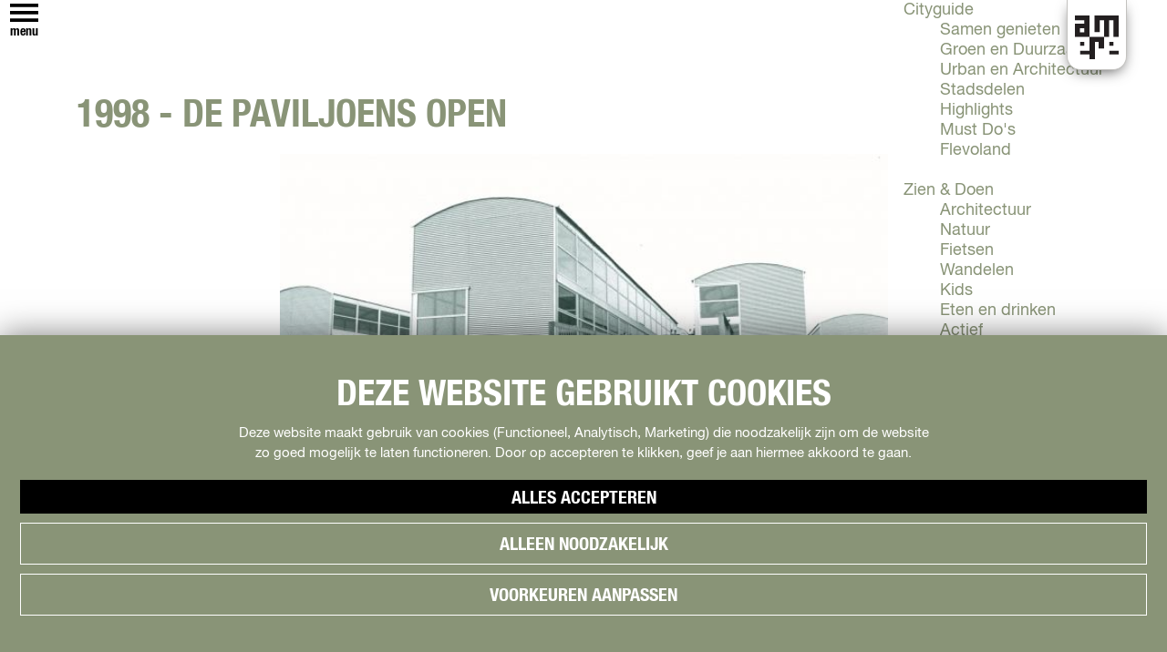

--- FILE ---
content_type: text/html; charset=UTF-8
request_url: https://www.visitalmere.com/nl/walk-of-fame/tegels/1998-de-paviljoens-open
body_size: 10201
content:
<!DOCTYPE html>



    
<html lang="nl">
<head>
    <meta charset="utf-8">
    <meta http-equiv="X-UA-Compatible" content="IE=edge">
    <meta name="viewport" content="width=device-width, initial-scale=1.0">
    <meta name="msvalidate.01" content="0165B6DFBFDC76DB95E5AD1E4C980388" />
    <meta name="theme-color" content="#899477">
<meta name="google-site-verification" content="EPwwjGx1BiaIf11iNc206JHvddP1rJkzUAfSUgbmV9I" />
    <script type='text/javascript' src='https://static.mailplus.nl/jq/jquery-3.6.0.min.js' language='javascript'></script>
    <script type='text/javascript' src='https://static.mailplus.nl/jq/jquery.validate.1.19.3.min.js' language='javascript'></script>
    <!-- Footer form -->
    <script type='text/javascript' src='https://m12.mailplus.nl/genericservice/code/servlet/React?command=getFormJs&uid=31200625&feid=3MILr7kaCiJPG2zLI8xV&p=https&om=d&of=h&c=1&jq=3'></script>
    <!-- /Footer form-->
    <!-- Pop-up form -->
    <script type='text/javascript' src='https://m12.mailplus.nl/genericservice/code/servlet/React?command=getFormJs&uid=31200625&feid=7gJr4JvGUiAKFEUmNbzj&p=https&om=d&of=h&c=1&jq=3'></script>
    <!-- /Pop-up form -->


    <title>
        1998 - De Paviljoens open | Visit Almere
    </title>

                                            <script>
                window.dataLayer = window.dataLayer || [];
                function gtag(){dataLayer.push(arguments);}

                gtag('consent', 'default', {
                    'ad_personalization': 'denied',
                    'ad_storage': 'denied',
                    'ad_user_data': 'denied',
                    'analytics_storage': 'denied',
                    'functionality_storage': 'denied',
                    'personalization_storage': 'denied',
                    'security_storage': 'granted',
                    'wait_for_update': 500
                });
                gtag('set', 'ads_data_redaction', true);
            </script>
                                    <!-- Google Tag Manager -->
            <script>(function(w,d,s,l,i){w[l]=w[l]||[];w[l].push(
                    {'gtm.start': new Date().getTime(),event:'gtm.js'}
                );var f=d.getElementsByTagName(s)[0],
                    j=d.createElement(s),dl=l!='dataLayer'?'&l='+l:'';j.async=true;j.src=
                    'https://www.googletagmanager.com/gtm.js?id='+i+dl;f.parentNode.insertBefore(j,f);
                })(window,document,'script','dataLayer','GTM-TZH3HCZ');
            </script>
            <!-- End Google Tag Manager -->
                                

                <link rel="alternate" href="https://www.visitalmere.com/nl/walk-of-fame/tegels/1998-de-paviljoens-open" hreflang="nl"/>
    

            
    <!-- SEO -->
    <meta name="robots" content="all">

<!-- Open Graph -->
<meta property="og:site_name" content="Visit Almere">
                                <meta property="og:image" content="https://assets.plaece.nl/thumb/ChjB-TFjY-QeP4YIrw1x1zYS90Q-NUMWuvpq3Whos8U/resizing_type:fit/width:1200/height:0/gravity:sm/enlarge:0/aHR0cHM6Ly9hc3NldHMucGxhZWNlLm5sL2t1bWEtYWxtZXJlL3VwbG9hZHMvbWVkaWEvNjJkZmYxODE5OWU4MS8xOTk4LWRlLXBhdmlsam9lbnMtb3Blbi5qcGc.jpg">
        <meta property="og:image:type" content="image/jpeg">
                    <meta property="og:image:height" content="413">
            <meta property="og:image:width" content="600">
                <link rel="image_src" href="https://assets.plaece.nl/thumb/ChjB-TFjY-QeP4YIrw1x1zYS90Q-NUMWuvpq3Whos8U/resizing_type:fit/width:1200/height:0/gravity:sm/enlarge:0/aHR0cHM6Ly9hc3NldHMucGxhZWNlLm5sL2t1bWEtYWxtZXJlL3VwbG9hZHMvbWVkaWEvNjJkZmYxODE5OWU4MS8xOTk4LWRlLXBhdmlsam9lbnMtb3Blbi5qcGc.jpg"/>
    














    
        
<link rel="shortcut icon" href="/build/assets/favicon.85b6b3a093812b7d3a3a.ico" type="image/x-icon">
<link rel="apple-touch-icon" href="/build/assets/apple-touch-icon.6ca5f1d5b5bed81407fa.png">


        <link rel="stylesheet" href="https://use.typekit.net/scy7mtu.css"> 

        
            <link rel="stylesheet" href="/build/main.65bb2dc066d4eb3741c7.css">
        <link rel="stylesheet" href="/build/main-print.cf34a3a0191d6a981510.css" media="print">
    

        <script>
  var odpClientApi = 'https\u003A\/\/www.visitalmere.com\/_client\/nl\/odp\/api';
  var clientFavorites = 'https\u003A\/\/www.visitalmere.com\/_client\/favorite';
</script>

<script src="/build/runtime.e8b5dc08d4cc72c2b7df.bundle.js" defer></script>
<script src="/build/main.c3881dbf00e9c0339506.bundle.js" defer></script>


    </head>

<body class="body--theme-default  is-blog-detail"                                                                                  data-first-pagepart="ContentPagePart-17066"
                data-first-pagepart-options="container-size-narrow is-general no-title no-subtitle theme-default no-divider no-button no-background-image"
                                                    data-last-pagepart="ContentPagePart-17067"
                data-last-pagepart-options="container-size-narrow is-general no-title no-subtitle theme-default no-divider no-button no-background-image"
                         data-instant-intensity="viewport"  data-cookie-bundle-enabled="true">

                                                    <!-- Google Tag Manager (noscript) -->
            <noscript>
                <iframe src="https://www.googletagmanager.com/ns.html?id=GTM-TZH3HCZ"
                    height="0" width="0" style="display:none;visibility:hidden"></iframe>
            </noscript>
            <!-- End Google Tag Manager (noscript) -->
                        

                
<header class="main-header navigation-is-closed" id="main-header">
    <a href="#main" class="header__skiplink">Ga naar inhoud</a>
    <div class="container-fluid">
                                                
                        
                                    <a href="/nl"
                    title="Visit Almere" class="main-header__logo">
                <img src="/build/assets/general/almere-logo.1fffafb1087355c924e8.svg" alt="Visit Almere"
                        class="main-header__logo__img">
                <span class="sr-only">Visit Almere</span>
            </a>
        
                <ul class="handles">
                                    <li class="handles__item handles__item--navigation">
                <button class="handles__link handles__link--menu" aria-haspopup="dialog" aria-controls="main-nav"
                        aria-expanded="false">
                    <span class="handles__icon icon-font icon-fill-menu" title="Menu"
                            aria-hidden="true"></span>
                    <span class="handles__name">Menu</span>
                </button>
            </li>
        
    
                                                                    <li class="handles__item handles__item--map">
                    <a href="/nl/interactieve-kaart" class="handles__link " >
                        <span class="handles__icon icon-font icon-fill-marker2" aria-hidden="true"></span>
                        <span class="handles__name">Kaart</span>
                    </a>
                </li>
                    

                                        <li class="handles__item handles__item--search">
                    <form method="get" action="/nl/zoeken"
                            class="header-search__wrapper">
                                                <div class="header-search__input-wrapper">
                            <input id="header-search__input" type="text" name="query" placeholder="Zoeken... "
                                    value=""
                                    class="header-search__input">
                            <label for="header-search__input" class="header-search__label"></label>
                        </div>
                        <button type="submit"
                                class="header-search__input-btn icon-font icon-fill-magnifyglass"><span
                                    class="sr-only">header.search_button</span></button>
                    </form>
                </li>
            
                                                                                                                                <li class="handles__item handles__item--favorites">
                    <a href="/nl/favorieten" class="handles__link " >
                        <span class="handles__icon icon-font icon-fill-heart" aria-hidden="true"></span>
                        <span class="handles__count" data-favorite-count="0" aria-describedby="handles-favorites-name" role="status">0</span>
                        <span class="handles__name" id="handles-favorites-name">Favorieten</span>
                    </a>
                </li>
                    

                        <li class="language-nav__handles">
                                        <nav class="language-nav" data-a11y="close" aria-labelledby="language-nav-switcher" translate="no">
                            <span id="language-nav-switcher" class="sr-only">
                    Selecteer taal
                    <span class="sr-only" aria-current="true">Huidige taal: Nederlands</span>
                </span>
                                        <button class="language-nav__item language-nav__item--nl language-nav__active-lang"
                        aria-expanded="false" aria-controls="language-nav__items" aria-haspopup="true"
                        aria-labelledby="language-nav-switcher">
                    <span class="language-nav__text" aria-hidden="true">nl</span>
                </button>
                <span class="language-nav__item language-nav__item--nl language-nav__active-lang" aria-labelledby="language-nav-switcher">
                    <span class="language-nav__text" aria-hidden="true">nl</span>
                </span>
                                        <div id="language-nav__items" class="language-nav__items">
                                                                                                        <a href="https://www.visitalmere.com/de"
                                   class="language-nav__item language-nav__item--de language-nav__link"
                                   lang="de" hreflang="de">
                                                                            <span class="language-nav__text" aria-hidden="true">de</span>
                                                                                                                <span class="sr-only">Gehen Sie zur deutschen Seite</span>
                                                                    </a>
                                                                                                                                                            <a href="/en"
                                   class="language-nav__item language-nav__item--en language-nav__link"
                                   lang="en" hreflang="en">
                                                                            <span class="language-nav__text" aria-hidden="true">en</span>
                                                                                                                <span class="sr-only">Go to the English page</span>
                                                                    </a>
                                                                                        </div>
                    </nav>
    
            </li>
        </ul>

                    <div class="header__vvv-logo">
        <a href="/nl/plan-je-bezoek/vvv-almere" title="VVV Nederland" target="_blank">
                                    <svg xmlns="http://www.w3.org/2000/svg" height="45" width="45" viewBox="0 0 65 65" class="vvv-logo">
                            <path class="fill-body"
                                  d="M66.14 61.2a4.95 4.95 0 0 1-4.96 4.95H4.96A4.95 4.95 0 0 1 0 61.2V4.95A4.95 4.95 0 0 1 4.96 0h56.22a4.95 4.95 0 0 1 4.96 4.95V61.2"></path>
                            <path class="fill-logo"
                                  d="M57.65 15.98l-8.49 14.7a2.83 2.83 0 0 1-4.9 0l-8.47-14.7a2.83 2.83 0 1 1 4.89-2.83l6.03 10.46 6.01-10.4.03-.06a2.83 2.83 0 0 1 4.9 2.83zM44 39.63l-8.48 14.7a2.83 2.83 0 0 1-4.9 0l-8.48-14.7a2.83 2.83 0 1 1 4.9-2.83l6.03 10.45 6-10.4c.02-.02.03-.03.03-.05a2.83 2.83 0 1 1 4.9 2.83zm-24.58-7.54a2.83 2.83 0 0 1-2.45-1.41l-8.48-14.7a2.83 2.83 0 0 1 4.9-2.83l6.03 10.46 6-10.4.03-.06a2.83 2.83 0 0 1 4.9 2.83l-8.48 14.7a2.83 2.83 0 0 1-2.45 1.41zm43.41-17.45c0-4.11-3.33-7.45-7.44-7.45H10.75A7.44 7.44 0 0 0 4.3 18.37l22.32 38.66a7.43 7.43 0 0 0 12.88 0l22.33-38.66c.63-1.1 1-2.37 1-3.72"></path>
                        </svg>
                    
        </a>
    </div>

                        <nav id="main-nav" class="main-header__nav main-nav" aria-label="Primair">
        <ul class="menu">
                                                                                            <li class="main-nav__parent-wrapper main-nav__parent-wrapper--has-children" data-a11y="close">
                                                        <a href="/nl/cityguide" class="main-nav__link main-nav__link-parent main-nav__link--has-children      main-nav-parent-link__theme--default"
                aria-haspopup="true" aria-expanded="false"
                aria-controls="menu__children-48"                
                >
                            <span class="main-nav__link-title button-content--reset">Cityguide</span>
                                                                                                                                    </a>
                                                                                    <ul id="menu__children-48" class="menu__children">
                                                                    <li class="main-nav__child-wrapper main-nav-child__theme--default">
                <a href="/nl/cityguide/samen" class="main-nav__link main-nav__link-child       main-nav-child-link__theme--default"
                                
                >
                            <span class="main-nav__link-title button-content--reset">Samen genieten</span>
                                                                                                                                    </a>
                                </li>
                                                                        <li class="main-nav__child-wrapper main-nav-child__theme--default">
                <a href="/nl/cityguide/groen" class="main-nav__link main-nav__link-child       main-nav-child-link__theme--default"
                                
                >
                            <span class="main-nav__link-title button-content--reset">Groen en Duurzaam</span>
                                                                                                                                    </a>
                                </li>
                                                                        <li class="main-nav__child-wrapper main-nav-child__theme--default">
                <a href="/nl/cityguide/urban" class="main-nav__link main-nav__link-child       main-nav-child-link__theme--default"
                                
                >
                            <span class="main-nav__link-title button-content--reset">Urban en Architectuur</span>
                                                                                                                                    </a>
                                </li>
                                                                        <li class="main-nav__child-wrapper main-nav-child__theme--default">
                <a href="/nl/cityguide/stadsdelen" class="main-nav__link main-nav__link-child       main-nav-child-link__theme--default"
                                
                >
                            <span class="main-nav__link-title button-content--reset">Stadsdelen</span>
                                                                                                                                    </a>
                                </li>
                                                                        <li class="main-nav__child-wrapper main-nav-child__theme--default">
                <a href="/nl/cityguide/highlights" class="main-nav__link main-nav__link-child       main-nav-child-link__theme--default"
                                
                >
                            <span class="main-nav__link-title button-content--reset">Highlights</span>
                                                                                                                                    </a>
                                </li>
                                                                        <li class="main-nav__child-wrapper main-nav-child__theme--default">
                <a href="/nl/cityguide/mustdo" class="main-nav__link main-nav__link-child       main-nav-child-link__theme--default"
                                
                >
                            <span class="main-nav__link-title button-content--reset">Must Do&#039;s</span>
                                                                                                                                    </a>
                                </li>
                                                                        <li class="main-nav__child-wrapper main-nav-child__theme--default">
                <a href="/nl/cityguide/flevoland" class="main-nav__link main-nav__link-child       main-nav-child-link__theme--default"
                                
                >
                            <span class="main-nav__link-title button-content--reset">Flevoland</span>
                                                                                                                                    </a>
                                </li>
                                                </ul>
                                            </li>
                                    <li class="main-nav__parent-wrapper main-nav__parent-wrapper--has-children" data-a11y="close">
                                                        <a href="/nl/doen" class="main-nav__link main-nav__link-parent main-nav__link--has-children      main-nav-parent-link__theme--default"
                aria-haspopup="true" aria-expanded="false"
                aria-controls="menu__children-49"                
                >
                            <span class="main-nav__link-title button-content--reset">Zien &amp; Doen</span>
                                                                                                                                    </a>
                                                                                    <ul id="menu__children-49" class="menu__children">
                                                                    <li class="main-nav__child-wrapper main-nav-child__theme--default">
                <a href="/nl/doen/architectuur" class="main-nav__link main-nav__link-child       main-nav-child-link__theme--default"
                                
                >
                            <span class="main-nav__link-title button-content--reset">Architectuur</span>
                                                                                                                                    </a>
                                </li>
                                                                        <li class="main-nav__child-wrapper main-nav-child__theme--default">
                <a href="/nl/doen/natuur" class="main-nav__link main-nav__link-child       main-nav-child-link__theme--default"
                                
                >
                            <span class="main-nav__link-title button-content--reset">Natuur</span>
                                                                                                                                    </a>
                                </li>
                                                                        <li class="main-nav__child-wrapper main-nav-child__theme--default">
                <a href="/nl/doen/fietsen" class="main-nav__link main-nav__link-child       main-nav-child-link__theme--default"
                                
                >
                            <span class="main-nav__link-title button-content--reset">Fietsen</span>
                                                                                                                                    </a>
                                </li>
                                                                        <li class="main-nav__child-wrapper main-nav-child__theme--default">
                <a href="/nl/doen/wandelen" class="main-nav__link main-nav__link-child       main-nav-child-link__theme--default"
                                
                >
                            <span class="main-nav__link-title button-content--reset">Wandelen</span>
                                                                                                                                    </a>
                                </li>
                                                                        <li class="main-nav__child-wrapper main-nav-child__theme--default">
                <a href="/nl/doen/kids" class="main-nav__link main-nav__link-child       main-nav-child-link__theme--default"
                                
                >
                            <span class="main-nav__link-title button-content--reset">Kids</span>
                                                                                                                                    </a>
                                </li>
                                                                        <li class="main-nav__child-wrapper main-nav-child__theme--default">
                <a href="/nl/doen/eten-en-drinken" class="main-nav__link main-nav__link-child       main-nav-child-link__theme--default"
                                
                >
                            <span class="main-nav__link-title button-content--reset">Eten en drinken</span>
                                                                                                                                    </a>
                                </li>
                                                                        <li class="main-nav__child-wrapper main-nav-child__theme--default">
                <a href="/nl/doen/actief" class="main-nav__link main-nav__link-child       main-nav-child-link__theme--default"
                                
                >
                            <span class="main-nav__link-title button-content--reset">Actief</span>
                                                                                                                                    </a>
                                </li>
                                                                        <li class="main-nav__child-wrapper main-nav-child__theme--default">
                <a href="/nl/doen/shoppen" class="main-nav__link main-nav__link-child       main-nav-child-link__theme--default"
                                
                >
                            <span class="main-nav__link-title button-content--reset">Shoppen</span>
                                                                                                                                    </a>
                                </li>
                                                                        <li class="main-nav__child-wrapper main-nav-child__theme--default">
                <a href="/nl/doen/cultuur" class="main-nav__link main-nav__link-child       main-nav-child-link__theme--default"
                                
                >
                            <span class="main-nav__link-title button-content--reset">Cultuur</span>
                                                                                                                                    </a>
                                </li>
                                                                        <li class="main-nav__child-wrapper main-nav-child__theme--default">
                <a href="/nl/doen/indoor" class="main-nav__link main-nav__link-child       main-nav-child-link__theme--default"
                                
                >
                            <span class="main-nav__link-title button-content--reset">Indoor</span>
                                                                                                                                    </a>
                                </li>
                                                                        <li class="main-nav__child-wrapper main-nav-child__theme--default">
                <a href="/nl/doen/workshops" class="main-nav__link main-nav__link-child       main-nav-child-link__theme--default"
                                
                >
                            <span class="main-nav__link-title button-content--reset">Workshops</span>
                                                                                                                                    </a>
                                </li>
                                                </ul>
                                            </li>
                                    <li class="main-nav__parent-wrapper main-nav__parent-wrapper--has-children" data-a11y="close">
                                                        <a href="/nl/agenda" class="main-nav__link main-nav__link-parent main-nav__link--has-children      main-nav-parent-link__theme--default"
                aria-haspopup="true" aria-expanded="false"
                aria-controls="menu__children-146"                
                >
                            <span class="main-nav__link-title button-content--reset">Agenda</span>
                                                                                                                                    </a>
                                                                                    <ul id="menu__children-146" class="menu__children">
                                                                    <li class="main-nav__child-wrapper main-nav-child__theme--default">
                <a href="/nl/agenda/evenementen" class="main-nav__link main-nav__link-child       main-nav-child-link__theme--default"
                                
                >
                            <span class="main-nav__link-title button-content--reset">Evenementen in Almere</span>
                                                                                                                                    </a>
                                </li>
                                                                        <li class="main-nav__child-wrapper main-nav-child__theme--default">
                <a href="/nl/agenda/overzicht" class="main-nav__link main-nav__link-child       main-nav-child-link__theme--default"
                                
                >
                            <span class="main-nav__link-title button-content--reset">Kalender</span>
                                                                                                                                    </a>
                                </li>
                                                                        <li class="main-nav__child-wrapper main-nav-child__theme--default">
                <a href="/nl/agenda/terugblik" class="main-nav__link main-nav__link-child       main-nav-child-link__theme--default"
                                
                >
                            <span class="main-nav__link-title button-content--reset">Terugblik</span>
                                                                                                                                    </a>
                                </li>
                                                </ul>
                                            </li>
                                    <li class="main-nav__parent-wrapper main-nav__parent-wrapper--has-children" data-a11y="close">
                                                        <a href="/nl/plan-je-bezoek" class="main-nav__link main-nav__link-parent main-nav__link--has-children      main-nav-parent-link__theme--default"
                aria-haspopup="true" aria-expanded="false"
                aria-controls="menu__children-50"                
                >
                            <span class="main-nav__link-title button-content--reset">Plan je bezoek</span>
                                                                                                                                    </a>
                                                                                    <ul id="menu__children-50" class="menu__children">
                                                                    <li class="main-nav__child-wrapper main-nav-child__theme--default">
                <a href="/nl/plan-je-bezoek/arrangementen" class="main-nav__link main-nav__link-child       main-nav-child-link__theme--default"
                                
                >
                            <span class="main-nav__link-title button-content--reset">Arrangementen</span>
                                                                                                                                    </a>
                                </li>
                                                                        <li class="main-nav__child-wrapper main-nav-child__theme--default">
                <a href="/nl/plan-je-bezoek/overnachten" class="main-nav__link main-nav__link-child       main-nav-child-link__theme--default"
                                
                >
                            <span class="main-nav__link-title button-content--reset">Overnachten</span>
                                                                                                                                    </a>
                                </li>
                                                                        <li class="main-nav__child-wrapper main-nav-child__theme--default">
                <a href="/nl/plan-je-bezoek/bereikbaarheid" class="main-nav__link main-nav__link-child       main-nav-child-link__theme--default"
                                
                >
                            <span class="main-nav__link-title button-content--reset">Bereikbaarheid</span>
                                                                                                                                    </a>
                                </li>
                                                                        <li class="main-nav__child-wrapper main-nav-child__theme--default">
                <a href="/nl/plan-je-bezoek/vvv-almere" class="main-nav__link main-nav__link-child       main-nav-child-link__theme--default"
                                
                >
                            <span class="main-nav__link-title button-content--reset">VVV Almere</span>
                                                                                                                                    </a>
                                </li>
                                                                        <li class="main-nav__child-wrapper main-nav-child__theme--default">
                <a href="/nl/plan-je-bezoek/reserveren" class="main-nav__link main-nav__link-child       main-nav-child-link__theme--default"
                                
                >
                            <span class="main-nav__link-title button-content--reset">Reserveren</span>
                                                                                                                                    </a>
                                </li>
                                                </ul>
                                            </li>
                                        
        </ul>

                            <ul id="menu-visit_nl" class="menu menu--visit_nl">
                                                                <li class="main-nav__parent-wrapper main-nav__parent-wrapper--has-children" data-a11y="close">
                                                        <a href="https://www.visitalmere.com/nl/cityguide" class="main-nav__link main-nav__link-parent main-nav__link--has-children      main-nav-parent-link__theme--"
                aria-haspopup="true" aria-expanded="false"
                aria-controls="menu__children-61920"                
                >
                            <span class="main-nav__link-title button-content--reset">Cityguide</span>
                                                                                                                                    </a>
                                                                                    <ul id="menu__children-61920" class="menu__children">
                                                                    <li class="main-nav__child-wrapper main-nav-child__theme--">
                <a href="https://www.visitalmere.com/nl/cityguide/samen" class="main-nav__link main-nav__link-child       main-nav-child-link__theme--"
                                
                >
                            <span class="main-nav__link-title button-content--reset">Samen genieten</span>
                                                                                                                                    </a>
                                </li>
                                                                        <li class="main-nav__child-wrapper main-nav-child__theme--">
                <a href="https://www.visitalmere.com/nl/cityguide/groen" class="main-nav__link main-nav__link-child       main-nav-child-link__theme--"
                                
                >
                            <span class="main-nav__link-title button-content--reset">Groen en Duurzaam</span>
                                                                                                                                    </a>
                                </li>
                                                                        <li class="main-nav__child-wrapper main-nav-child__theme--">
                <a href="https://www.visitalmere.com/nl/cityguide/urban" class="main-nav__link main-nav__link-child       main-nav-child-link__theme--"
                                
                >
                            <span class="main-nav__link-title button-content--reset">Urban en Architectuur</span>
                                                                                                                                    </a>
                                </li>
                                                                        <li class="main-nav__child-wrapper main-nav-child__theme--">
                <a href="https://www.visitalmere.com/nl/cityguide/stadsdelen" class="main-nav__link main-nav__link-child       main-nav-child-link__theme--"
                                
                >
                            <span class="main-nav__link-title button-content--reset">Stadsdelen</span>
                                                                                                                                    </a>
                                </li>
                                                                        <li class="main-nav__child-wrapper main-nav-child__theme--">
                <a href="https://www.visitalmere.com/nl/cityguide/highlights" class="main-nav__link main-nav__link-child       main-nav-child-link__theme--"
                                
                >
                            <span class="main-nav__link-title button-content--reset">Highlights</span>
                                                                                                                                    </a>
                                </li>
                                                                        <li class="main-nav__child-wrapper main-nav-child__theme--">
                <a href="https://www.visitalmere.com/nl/cityguide/mustdo" class="main-nav__link main-nav__link-child       main-nav-child-link__theme--"
                                
                >
                            <span class="main-nav__link-title button-content--reset">Must Do&#039;s</span>
                                                                                                                                    </a>
                                </li>
                                                                        <li class="main-nav__child-wrapper main-nav-child__theme--">
                <a href="https://www.visitalmere.com/nl/cityguide/flevoland" class="main-nav__link main-nav__link-child       main-nav-child-link__theme--"
                                
                >
                            <span class="main-nav__link-title button-content--reset">Flevoland</span>
                                                                                                                                    </a>
                                </li>
                                                </ul>
                                            </li>
                                    <li class="main-nav__parent-wrapper main-nav__parent-wrapper--has-children" data-a11y="close">
                                                        <a href="https://www.visitalmere.com/nl/doen" class="main-nav__link main-nav__link-parent main-nav__link--has-children      main-nav-parent-link__theme--"
                aria-haspopup="true" aria-expanded="false"
                aria-controls="menu__children-61913"                
                >
                            <span class="main-nav__link-title button-content--reset">Zien &amp; Doen</span>
                                                                                                                                    </a>
                                                                                    <ul id="menu__children-61913" class="menu__children">
                                                                    <li class="main-nav__child-wrapper main-nav-child__theme--">
                <a href="https://www.visitalmere.com/nl/doen/architectuur" class="main-nav__link main-nav__link-child       main-nav-child-link__theme--"
                                
                >
                            <span class="main-nav__link-title button-content--reset">Architectuur</span>
                                                                                                                                    </a>
                                </li>
                                                                        <li class="main-nav__child-wrapper main-nav-child__theme--">
                <a href="https://www.visitalmere.com/nl/doen/natuur" class="main-nav__link main-nav__link-child       main-nav-child-link__theme--"
                                
                >
                            <span class="main-nav__link-title button-content--reset">Natuur</span>
                                                                                                                                    </a>
                                </li>
                                                                        <li class="main-nav__child-wrapper main-nav-child__theme--">
                <a href="https://www.visitalmere.com/nl/doen/fietsen" class="main-nav__link main-nav__link-child       main-nav-child-link__theme--"
                                
                >
                            <span class="main-nav__link-title button-content--reset">Fietsen</span>
                                                                                                                                    </a>
                                </li>
                                                                        <li class="main-nav__child-wrapper main-nav-child__theme--">
                <a href="https://www.visitalmere.com/nl/doen/wandelen" class="main-nav__link main-nav__link-child       main-nav-child-link__theme--"
                                
                >
                            <span class="main-nav__link-title button-content--reset">Wandelen</span>
                                                                                                                                    </a>
                                </li>
                                                                        <li class="main-nav__child-wrapper main-nav-child__theme--">
                <a href="https://www.visitalmere.com/nl/doen/kids" class="main-nav__link main-nav__link-child       main-nav-child-link__theme--"
                                
                >
                            <span class="main-nav__link-title button-content--reset">Kids</span>
                                                                                                                                    </a>
                                </li>
                                                                        <li class="main-nav__child-wrapper main-nav-child__theme--">
                <a href="https://www.visitalmere.com/nl/doen/eten-en-drinken" class="main-nav__link main-nav__link-child       main-nav-child-link__theme--"
                                
                >
                            <span class="main-nav__link-title button-content--reset">Eten en drinken</span>
                                                                                                                                    </a>
                                </li>
                                                                        <li class="main-nav__child-wrapper main-nav-child__theme--">
                <a href="https://www.visitalmere.com/nl/doen/actief" class="main-nav__link main-nav__link-child       main-nav-child-link__theme--"
                                
                >
                            <span class="main-nav__link-title button-content--reset">Actief</span>
                                                                                                                                    </a>
                                </li>
                                                                        <li class="main-nav__child-wrapper main-nav-child__theme--">
                <a href="https://www.visitalmere.com/nl/doen/shoppen" class="main-nav__link main-nav__link-child       main-nav-child-link__theme--"
                                
                >
                            <span class="main-nav__link-title button-content--reset">Shoppen</span>
                                                                                                                                    </a>
                                </li>
                                                                        <li class="main-nav__child-wrapper main-nav-child__theme--">
                <a href="https://www.visitalmere.com/nl/doen/cultuur" class="main-nav__link main-nav__link-child       main-nav-child-link__theme--"
                                
                >
                            <span class="main-nav__link-title button-content--reset">Cultuur</span>
                                                                                                                                    </a>
                                </li>
                                                                        <li class="main-nav__child-wrapper main-nav-child__theme--">
                <a href="https://www.visitalmere.com/nl/doen/indoor" class="main-nav__link main-nav__link-child       main-nav-child-link__theme--"
                                
                >
                            <span class="main-nav__link-title button-content--reset">Indoor</span>
                                                                                                                                    </a>
                                </li>
                                                                        <li class="main-nav__child-wrapper main-nav-child__theme--">
                <a href="https://www.visitalmere.com/nl/doen/workshops" class="main-nav__link main-nav__link-child       main-nav-child-link__theme--"
                                
                >
                            <span class="main-nav__link-title button-content--reset">Workshops</span>
                                                                                                                                    </a>
                                </li>
                                                </ul>
                                            </li>
                                    <li class="main-nav__parent-wrapper main-nav__parent-wrapper--has-children" data-a11y="close">
                                                        <a href="https://www.visitalmere.com/nl/agenda" class="main-nav__link main-nav__link-parent main-nav__link--has-children      main-nav-parent-link__theme--"
                aria-haspopup="true" aria-expanded="false"
                aria-controls="menu__children-61902"                
                >
                            <span class="main-nav__link-title button-content--reset">Agenda</span>
                                                                                                                                    </a>
                                                                                    <ul id="menu__children-61902" class="menu__children">
                                                                    <li class="main-nav__child-wrapper main-nav-child__theme--">
                <a href="https://www.visitalmere.com/nl/agenda/evenementen" class="main-nav__link main-nav__link-child       main-nav-child-link__theme--"
                                
                >
                            <span class="main-nav__link-title button-content--reset">Evenementen in Almere</span>
                                                                                                                                    </a>
                                </li>
                                                                        <li class="main-nav__child-wrapper main-nav-child__theme--">
                <a href="https://www.visitalmere.com/nl/agenda/overzicht" class="main-nav__link main-nav__link-child       main-nav-child-link__theme--"
                                
                >
                            <span class="main-nav__link-title button-content--reset">Kalender</span>
                                                                                                                                    </a>
                                </li>
                                                                        <li class="main-nav__child-wrapper main-nav-child__theme--">
                <a href="https://www.visitalmere.com/nl/agenda/terugblik" class="main-nav__link main-nav__link-child       main-nav-child-link__theme--"
                                
                >
                            <span class="main-nav__link-title button-content--reset">Terugblik</span>
                                                                                                                                    </a>
                                </li>
                                                </ul>
                                            </li>
                                    <li class="main-nav__parent-wrapper main-nav__parent-wrapper--has-children" data-a11y="close">
                                                        <a href="https://www.visitalmere.com/nl/plan-je-bezoek" class="main-nav__link main-nav__link-parent main-nav__link--has-children      main-nav-parent-link__theme--"
                aria-haspopup="true" aria-expanded="false"
                aria-controls="menu__children-60582"                
                >
                            <span class="main-nav__link-title button-content--reset">Plan je bezoek</span>
                                                                                                                                    </a>
                                                                                    <ul id="menu__children-60582" class="menu__children">
                                                                    <li class="main-nav__child-wrapper main-nav-child__theme--">
                <a href="https://www.visitalmere.com/nl/plan-je-bezoek/arrangementen" class="main-nav__link main-nav__link-child       main-nav-child-link__theme--"
                                
                >
                            <span class="main-nav__link-title button-content--reset">Arrangementen</span>
                                                                                                                                    </a>
                                </li>
                                                                        <li class="main-nav__child-wrapper main-nav-child__theme--">
                <a href="https://www.visitalmere.com/nl/plan-je-bezoek/overnachten" class="main-nav__link main-nav__link-child       main-nav-child-link__theme--"
                                
                >
                            <span class="main-nav__link-title button-content--reset">Overnachten</span>
                                                                                                                                    </a>
                                </li>
                                                                        <li class="main-nav__child-wrapper main-nav-child__theme--">
                <a href="https://www.visitalmere.com/nl/plan-je-bezoek/bereikbaarheid" class="main-nav__link main-nav__link-child       main-nav-child-link__theme--"
                                
                >
                            <span class="main-nav__link-title button-content--reset">Bereikbaarheid</span>
                                                                                                                                    </a>
                                </li>
                                                                        <li class="main-nav__child-wrapper main-nav-child__theme--">
                <a href="https://www.visitalmere.com/nl/plan-je-bezoek/vvv-almere" class="main-nav__link main-nav__link-child       main-nav-child-link__theme--"
                                
                >
                            <span class="main-nav__link-title button-content--reset">VVV Almere</span>
                                                                                                                                    </a>
                                </li>
                                                                        <li class="main-nav__child-wrapper main-nav-child__theme--">
                <a href="https://www.visitalmere.com/nl/plan-je-bezoek/reserveren" class="main-nav__link main-nav__link-child       main-nav-child-link__theme--"
                                
                >
                            <span class="main-nav__link-title button-content--reset">Reserveren</span>
                                                                                                                                    </a>
                                </li>
                                                </ul>
                                            </li>
                                        </ul>
                    <ul id="menu-wonen" class="menu menu--wonen">
                                                                <li class="main-nav__parent-wrapper main-nav__parent-wrapper--has-children" data-a11y="close">
                                                        <a href="https://www.hetkaninalmere.nl/wonen/hoe" class="main-nav__link main-nav__link-parent main-nav__link--has-children      main-nav-parent-link__theme--"
                aria-haspopup="true" aria-expanded="false"
                aria-controls="menu__children-62016"                
                >
                            <span class="main-nav__link-title button-content--reset">Hoe wil je wonen?</span>
                                                                                                                                    </a>
                                                                                    <ul id="menu__children-62016" class="menu__children">
                                                                    <li class="main-nav__child-wrapper main-nav-child__theme--">
                <a href="https://www.hetkaninalmere.nl/wonen/hoe/water" class="main-nav__link main-nav__link-child       main-nav-child-link__theme--"
                                
                >
                            <span class="main-nav__link-title button-content--reset">Water</span>
                                                                                                                                    </a>
                                </li>
                                                                        <li class="main-nav__child-wrapper main-nav-child__theme--">
                <a href="https://www.hetkaninalmere.nl/wonen/hoe/stads" class="main-nav__link main-nav__link-child       main-nav-child-link__theme--"
                                
                >
                            <span class="main-nav__link-title button-content--reset">Stads</span>
                                                                                                                                    </a>
                                </li>
                                                                        <li class="main-nav__child-wrapper main-nav-child__theme--">
                <a href="https://www.hetkaninalmere.nl/wonen/hoe/duurzaam" class="main-nav__link main-nav__link-child       main-nav-child-link__theme--"
                                
                >
                            <span class="main-nav__link-title button-content--reset">Duurzaam</span>
                                                                                                                                    </a>
                                </li>
                                                                        <li class="main-nav__child-wrapper main-nav-child__theme--">
                <a href="https://www.hetkaninalmere.nl/wonen/hoe/groots" class="main-nav__link main-nav__link-child       main-nav-child-link__theme--"
                                
                >
                            <span class="main-nav__link-title button-content--reset">Groots</span>
                                                                                                                                    </a>
                                </li>
                                                </ul>
                                            </li>
                                    <li class="main-nav__parent-wrapper main-nav__parent-wrapper--has-children" data-a11y="close">
                                                        <a href="https://www.hetkaninalmere.nl/wonen/stadsdelen" class="main-nav__link main-nav__link-parent main-nav__link--has-children      main-nav-parent-link__theme--"
                aria-haspopup="true" aria-expanded="false"
                aria-controls="menu__children-61969"                
                >
                            <span class="main-nav__link-title button-content--reset">Stadsdelen</span>
                                                                                                                                    </a>
                                                                                    <ul id="menu__children-61969" class="menu__children">
                                                                    <li class="main-nav__child-wrapper main-nav-child__theme--">
                <a href="https://www.hetkaninalmere.nl/wonen/stadsdelen/stad" class="main-nav__link main-nav__link-child       main-nav-child-link__theme--"
                                
                >
                            <span class="main-nav__link-title button-content--reset">Stad</span>
                                                                                                                                    </a>
                                </li>
                                                                        <li class="main-nav__child-wrapper main-nav-child__theme--">
                <a href="https://www.hetkaninalmere.nl/wonen/stadsdelen/haven" class="main-nav__link main-nav__link-child       main-nav-child-link__theme--"
                                
                >
                            <span class="main-nav__link-title button-content--reset">Haven</span>
                                                                                                                                    </a>
                                </li>
                                                                        <li class="main-nav__child-wrapper main-nav-child__theme--">
                <a href="https://www.hetkaninalmere.nl/wonen/stadsdelen/poort" class="main-nav__link main-nav__link-child       main-nav-child-link__theme--"
                                
                >
                            <span class="main-nav__link-title button-content--reset">Poort</span>
                                                                                                                                    </a>
                                </li>
                                                                        <li class="main-nav__child-wrapper main-nav-child__theme--">
                <a href="https://www.hetkaninalmere.nl/wonen/stadsdelen/buiten" class="main-nav__link main-nav__link-child       main-nav-child-link__theme--"
                                
                >
                            <span class="main-nav__link-title button-content--reset">Buiten</span>
                                                                                                                                    </a>
                                </li>
                                                                        <li class="main-nav__child-wrapper main-nav-child__theme--">
                <a href="https://www.hetkaninalmere.nl/wonen/stadsdelen/hout" class="main-nav__link main-nav__link-child       main-nav-child-link__theme--"
                                
                >
                            <span class="main-nav__link-title button-content--reset">Hout</span>
                                                                                                                                    </a>
                                </li>
                                                </ul>
                                            </li>
                                    <li class="main-nav__parent-wrapper main-nav__parent-wrapper--has-children" data-a11y="close">
                                                        <a href="https://www.hetkaninalmere.nl/wonen/projecten" class="main-nav__link main-nav__link-parent main-nav__link--has-children      main-nav-parent-link__theme--"
                aria-haspopup="true" aria-expanded="false"
                aria-controls="menu__children-61906"                
                >
                            <span class="main-nav__link-title button-content--reset">Projecten</span>
                                                                                                                                    </a>
                                                                                    <ul id="menu__children-61906" class="menu__children">
                                                                    <li class="main-nav__child-wrapper main-nav-child__theme--">
                <a href="https://www.hetkaninalmere.nl/wonen/projecten/wikihouse-de-stripmaker" class="main-nav__link main-nav__link-child       main-nav-child-link__theme--"
                                
                >
                            <span class="main-nav__link-title button-content--reset">Wikihouse de Stripmaker</span>
                                                                                                                                    </a>
                                </li>
                                                                        <li class="main-nav__child-wrapper main-nav-child__theme--">
                <a href="https://www.hetkaninalmere.nl/wonen/projecten/nobelhorst" class="main-nav__link main-nav__link-child       main-nav-child-link__theme--"
                                
                >
                            <span class="main-nav__link-title button-content--reset">Nobelhorst</span>
                                                                                                                                    </a>
                                </li>
                                                                        <li class="main-nav__child-wrapper main-nav-child__theme--">
                <a href="https://www.hetkaninalmere.nl/wonen/projecten/duin" class="main-nav__link main-nav__link-child       main-nav-child-link__theme--"
                                
                >
                            <span class="main-nav__link-title button-content--reset">DUIN</span>
                                                                                                                                    </a>
                                </li>
                                                                        <li class="main-nav__child-wrapper main-nav-child__theme--">
                <a href="https://www.hetkaninalmere.nl/wonen/projecten/oosterwold" class="main-nav__link main-nav__link-child       main-nav-child-link__theme--"
                                
                >
                            <span class="main-nav__link-title button-content--reset">Oosterwold</span>
                                                                                                                                    </a>
                                </li>
                                                                        <li class="main-nav__child-wrapper main-nav-child__theme--">
                <a href="https://www.hetkaninalmere.nl/wonen/projecten/vogelhorst" class="main-nav__link main-nav__link-child       main-nav-child-link__theme--"
                                
                >
                            <span class="main-nav__link-title button-content--reset">Vogelhorst</span>
                                                                                                                                    </a>
                                </li>
                                                                        <li class="main-nav__child-wrapper main-nav-child__theme--">
                <a href="https://www.hetkaninalmere.nl/wonen/projecten/new-brooklyn" class="main-nav__link main-nav__link-child       main-nav-child-link__theme--"
                                
                >
                            <span class="main-nav__link-title button-content--reset">New Brooklyn</span>
                                                                                                                                    </a>
                                </li>
                                                </ul>
                                            </li>
                                    <li class="main-nav__parent-wrapper main-nav__parent-wrapper--has-children" data-a11y="close">
                                                        <a href="https://www.hetkaninalmere.nl/wonen/praktisch" class="main-nav__link main-nav__link-parent main-nav__link--has-children      main-nav-parent-link__theme--"
                aria-haspopup="true" aria-expanded="false"
                aria-controls="menu__children-61905"                
                >
                            <span class="main-nav__link-title button-content--reset">Praktisch</span>
                                                                                                                                    </a>
                                                                                    <ul id="menu__children-61905" class="menu__children">
                                                                    <li class="main-nav__child-wrapper main-nav-child__theme--">
                <a href="https://www.hetkaninalmere.nl/wonen/praktisch/onderwijs" class="main-nav__link main-nav__link-child       main-nav-child-link__theme--"
                                
                >
                            <span class="main-nav__link-title button-content--reset">Onderwijs</span>
                                                                                                                                    </a>
                                </li>
                                                                        <li class="main-nav__child-wrapper main-nav-child__theme--">
                <a href="https://www.hetkaninalmere.nl/wonen/praktisch/sport" class="main-nav__link main-nav__link-child       main-nav-child-link__theme--"
                                
                >
                            <span class="main-nav__link-title button-content--reset">Sport</span>
                                                                                                                                    </a>
                                </li>
                                                                        <li class="main-nav__child-wrapper main-nav-child__theme--">
                <a href="https://www.hetkaninalmere.nl/wonen/praktisch/bezoeken" class="main-nav__link main-nav__link-child       main-nav-child-link__theme--"
                                
                >
                            <span class="main-nav__link-title button-content--reset">Bezoeken</span>
                                                                                                                                    </a>
                                </li>
                                                                        <li class="main-nav__child-wrapper main-nav-child__theme--">
                <a href="https://www.hetkaninalmere.nl/wonen/praktisch/bereikbaarheid" class="main-nav__link main-nav__link-child       main-nav-child-link__theme--"
                                
                >
                            <span class="main-nav__link-title button-content--reset">Bereikbaarheid</span>
                                                                                                                                    </a>
                                </li>
                                                </ul>
                                            </li>
                                        </ul>
                    <ul id="menu-studeren" class="menu menu--studeren">
                                                                <li class="main-nav__parent-wrapper main-nav__parent-wrapper--has-children" data-a11y="close">
                                                        <a href="https://www.hetkaninalmere.nl/studeren/studies" class="main-nav__link main-nav__link-parent main-nav__link--has-children      main-nav-parent-link__theme--"
                aria-haspopup="true" aria-expanded="false"
                aria-controls="menu__children-62021"                
                >
                            <span class="main-nav__link-title button-content--reset">Studies</span>
                                                                                                                                    </a>
                                                                                    <ul id="menu__children-62021" class="menu__children">
                                                                    <li class="main-nav__child-wrapper main-nav-child__theme--">
                <a href="https://www.hetkaninalmere.nl/studeren/studies/windesheim-flevoland" class="main-nav__link main-nav__link-child       main-nav-child-link__theme--"
                                
                >
                            <span class="main-nav__link-title button-content--reset">Windesheim Flevoland</span>
                                                                                                                                    </a>
                                </li>
                                                                        <li class="main-nav__child-wrapper main-nav-child__theme--">
                <a href="https://www.hetkaninalmere.nl/studeren/studies/aeres-mbo-almere" class="main-nav__link main-nav__link-child       main-nav-child-link__theme--"
                                
                >
                            <span class="main-nav__link-title button-content--reset">Aeres MBO Almere</span>
                                                                                                                                    </a>
                                </li>
                                                                        <li class="main-nav__child-wrapper main-nav-child__theme--">
                <a href="https://www.hetkaninalmere.nl/studeren/studies/roc-van-flevoland" class="main-nav__link main-nav__link-child       main-nav-child-link__theme--"
                                
                >
                            <span class="main-nav__link-title button-content--reset">ROC van Flevoland</span>
                                                                                                                                    </a>
                                </li>
                                                                        <li class="main-nav__child-wrapper main-nav-child__theme--">
                <a href="https://www.hetkaninalmere.nl/studeren/studies/aeres-hogeschool-almere" class="main-nav__link main-nav__link-child       main-nav-child-link__theme--"
                                
                >
                            <span class="main-nav__link-title button-content--reset">Aeres Hogeschool Almere</span>
                                                                                                                                    </a>
                                </li>
                                                </ul>
                                            </li>
                                                                        <li class="main-nav__parent-wrapper main-nav-parent__theme--">
                <a href="https://www.hetkaninalmere.nl/studeren/wonen" class="main-nav__link main-nav__link-parent       main-nav-parent-link__theme--"
                                
                >
                            <span class="main-nav__link-title button-content--reset">Wonen</span>
                                                                                                                                    </a>
                                </li>
                                                                                                                                <li class="main-nav__parent-wrapper main-nav-parent__theme--">
                <a href="https://www.hetkaninalmere.nl/studeren/kortingen" class="main-nav__link main-nav__link-parent       main-nav-parent-link__theme--"
                                
                >
                            <span class="main-nav__link-title button-content--reset">Kortingen</span>
                                                                                                                                    </a>
                                </li>
                                                                                                                                <li class="main-nav__parent-wrapper main-nav-parent__theme--">
                <a href="https://www.hetkaninalmere.nl/studeren/uitgaan" class="main-nav__link main-nav__link-parent       main-nav-parent-link__theme--"
                                
                >
                            <span class="main-nav__link-title button-content--reset">Uitgaan</span>
                                                                                                                                    </a>
                                </li>
                                                                                                                                <li class="main-nav__parent-wrapper main-nav-parent__theme--">
                <a href="https://www.hetkaninalmere.nl/studeren/sporten" class="main-nav__link main-nav__link-parent       main-nav-parent-link__theme--"
                                
                >
                            <span class="main-nav__link-title button-content--reset">Sporten</span>
                                                                                                                                    </a>
                                </li>
                                                                                                                                <li class="main-nav__parent-wrapper main-nav-parent__theme--">
                <a href="https://www.hetkaninalmere.nl/studeren/content" class="main-nav__link main-nav__link-parent       main-nav-parent-link__theme--"
                                
                >
                            <span class="main-nav__link-title button-content--reset">Content</span>
                                                                                                                                    </a>
                                </li>
                                                                                                                                <li class="main-nav__parent-wrapper main-nav-parent__theme--">
                <a href="https://www.hetkaninalmere.nl/studeren/agenda" class="main-nav__link main-nav__link-parent       main-nav-parent-link__theme--"
                                
                >
                            <span class="main-nav__link-title button-content--reset">Agenda</span>
                                                                                                                                    </a>
                                </li>
                                                                                                                                <li class="main-nav__parent-wrapper main-nav-parent__theme--">
                <a href="https://www.hetkaninalmere.nl/studeren/kickstart-je-studententijd-in-almere" class="main-nav__link main-nav__link-parent       main-nav-parent-link__theme--"
                                
                >
                            <span class="main-nav__link-title button-content--reset">Kickstart je studententijd in Almere!</span>
                                                                                                                                    </a>
                                </li>
                                                                                                </ul>
        
                        <ul class="menu menu--ondernemen hidden" id="menu-ondernemen">
            <li class="main-nav__parent-wrapper" data-a11y="close">
                <a href="https://www.onderneeminalmere.nl/nl" class="main-nav__link main-nav__link-parent">Homepagina</a>
            </li>
        </ul>

        <div class="portal">
    <div id="btn-visit_nl"
         class="btn-portal btn-portal--visiting btn
          btn-portal--active ">
        Bezoeken
        <p class="btn-portal__description">Bezoek de <a href="https://www.visitalmere.com/nl">homepagina</a></p>
    </div>
    <div id="btn-wonen"
         class="btn-portal btn-portal--living btn
         ">
        Wonen
        <p class="btn-portal__description">Bezoek de <a href="https://www.hetkaninalmere.nl/wonen">homepagina</a></p>
    </div>
    <div id="btn-ondernemen"
         class="btn-portal btn-portal--business btn
         ">
        Ondernemen
        <p class="btn-portal__description">Bezoek de <a href="https://www.onderneeminalmere.nl/nl">homepagina</a></p>
    </div>
    <div id="btn-studeren"
         class="btn-portal btn-portal--education btn
         ">
        Studeren
        <p class="btn-portal__description">Bezoek de <a href="https://www.hetkaninalmere.nl/studeren">homepagina</a></p>
    </div>
</div>

    </nav>
    <div class="main-nav__overlay"></div>


                                            <div class="topmenu--wrapper">
            <ul class="headernav__wrapper"><li class="headernav__item"><a href="/nl" class="" >Home</a>
</li><li class="headernav__item"><a href="/nl/cityguide" class="" >Cityguide Almere</a>
<ul class="headernav__wrapper"><li class="headernav__item"><a href="/nl/cityguide/groen" class="" >Groen en Duurzaam</a>
</li><li class="headernav__item"><a href="/nl/cityguide/urban" class="" >Urban en Architectuur</a>
</li><li class="headernav__item"><a href="/nl/cityguide/samen" class="" >Samen genieten</a>
</li><li class="headernav__item"><a href="/nl/cityguide/stadsdelen" class="" >Stadsdelen</a>
</li><li class="headernav__item"><a href="/nl/cityguide/flevoland" class="" >Flevoland</a>
</li></ul></li><li class="headernav__item"><a href="/nl/doen" class="" >Zien &amp; Doen</a>
<ul class="headernav__wrapper"><li class="headernav__item"><a href="/nl/doen/architectuur" class="" >Architectuur</a>
</li><li class="headernav__item"><a href="/nl/doen/natuur" class="" >Natuur</a>
</li><li class="headernav__item"><a href="/nl/doen/fietsen" class="" >Fietsen</a>
</li><li class="headernav__item"><a href="/nl/doen/wandelen" class="" >Wandelen</a>
</li><li class="headernav__item"><a href="/nl/doen/kids" class="" >Kids</a>
</li><li class="headernav__item"><a href="/nl/doen/eten-en-drinken" class="" >Eten en drinken</a>
</li><li class="headernav__item"><a href="/nl/doen/water" class="" >Water</a>
</li></ul></li><li class="headernav__item"><a href="/nl/agenda/overzicht" class="" >Agenda</a>
<ul class="headernav__wrapper"><li class="headernav__item"><a href="/nl/agenda/overzicht" class="" >Kalender</a>
</li><li class="headernav__item"><a href="/nl/agenda/evenementen" class="" >Evenementen</a>
</li><li class="headernav__item"><a href="https://www.visitalmere.com/nl/agenda/overzicht?calendar_period=today&amp;calendar_range=&amp;search=&amp;sort=&amp;order=desc" class="" >Vandaag</a>
</li><li class="headernav__item"><a href="https://www.visitalmere.com/nl/agenda/overzicht?calendar_period=tomorrow&amp;calendar_range=&amp;search=&amp;sort=&amp;order=desc" class="" >Morgen</a>
</li><li class="headernav__item"><a href="https://www.visitalmere.com/nl/agenda/overzicht?calendar_period=this_weekend&amp;calendar_range=&amp;search=&amp;sort=calendar&amp;order=desc" class="" >Dit weekend</a>
</li><li class="headernav__item"><a href="/nl/agenda/terugblik" class="" >Terugblik</a>
</li></ul></li><li class="headernav__item"><a href="/nl/plan-je-bezoek" class="" >Plan je bezoek</a>
<ul class="headernav__wrapper"><li class="headernav__item"><a href="/nl/plan-je-bezoek/vvv-almere" class="" >VVV Almere</a>
</li><li class="headernav__item"><a href="/nl/plan-je-bezoek/arrangementen" class="" >Arrangementen</a>
</li><li class="headernav__item"><a href="/nl/plan-je-bezoek/overnachten" class="" >Overnachten</a>
</li><li class="headernav__item"><a href="/nl/plan-je-bezoek/reserveren" class="" >Reserveren</a>
</li><li class="headernav__item"><a href="/nl/plan-je-bezoek/vvv-almere/fietsverhuur" class="" >Huur een fiets</a>
</li><li class="headernav__item"><a href="/nl/plan-je-bezoek/vvv-almere/citywalk" class="" >City Walks</a>
</li><li class="headernav__item"><a href="/nl/plan-je-bezoek/bereikbaarheid" class="" >Bereikbaarheid</a>
</li></ul></li></ul>
                                    <nav class="language-nav" data-a11y="close" aria-labelledby="language-nav-switcher" translate="no">
                            <span id="language-nav-switcher" class="sr-only">
                    Selecteer taal
                    <span class="sr-only" aria-current="true">Huidige taal: Nederlands</span>
                </span>
                                        <button class="language-nav__item language-nav__item--nl language-nav__active-lang"
                        aria-expanded="false" aria-controls="language-nav__items" aria-haspopup="true"
                        aria-labelledby="language-nav-switcher">
                    <span class="language-nav__text" aria-hidden="true">nl</span>
                </button>
                <span class="language-nav__item language-nav__item--nl language-nav__active-lang" aria-labelledby="language-nav-switcher">
                    <span class="language-nav__text" aria-hidden="true">nl</span>
                </span>
                                        <div id="language-nav__items" class="language-nav__items">
                                                                                                        <a href="https://www.visitalmere.com/de"
                                   class="language-nav__item language-nav__item--de language-nav__link"
                                   lang="de" hreflang="de">
                                                                            <span class="language-nav__text" aria-hidden="true">de</span>
                                                                                                                <span class="sr-only">Gehen Sie zur deutschen Seite</span>
                                                                    </a>
                                                                                                                                                            <a href="/en"
                                   class="language-nav__item language-nav__item--en language-nav__link"
                                   lang="en" hreflang="en">
                                                                            <span class="language-nav__text" aria-hidden="true">en</span>
                                                                                                                <span class="sr-only">Go to the English page</span>
                                                                    </a>
                                                                                        </div>
                    </nav>
    

                                                                                                                                            <li class="handles__item handles__item--favorites">
                    <a href="/nl/favorieten" class="handles__link " >
                        <span class="handles__icon icon-font icon-fill-heart" aria-hidden="true"></span>
                        <span class="handles__count" data-favorite-count="0" aria-describedby="handles-favorites-name" role="status">0</span>
                        <span class="handles__name" id="handles-favorites-name">Favorieten</span>
                    </a>
                </li>
                    
                                                    <div class="handles__item handles__item--favorites">
                        <a href="/nl/favorieten" class="handles__link"
                                title="Favorieten">
                            <span class="handles__icon icon-font icon-fill-heart" aria-hidden="true"></span>
                            <span class="handles__name">Favorieten</span>
                            <span class="handles__count" data-favorite-count="0">0</span>
                        </a>
                    </div>
                                    </div>
                
        </div>
</header>

    
        <main id="main">
                                    
                    
                
            
        <article class="blog-item blog-item--detail ">
                                                                                <header class="page-title">
                    <div class="container-fluid">
                                                                    <h1 class="page-title__title">1998 - De Paviljoens open</h1>
                                                    
                    </div>
                </header>
                    
                            
                                                                                            
        <section class="pagepart_wrapper pagepart_wrapper_type__ContentPagePart pagepart--theme-default
                                                                        pagepart--is-aligned-left
        pagepart--has-max-width-narrow                                          pagepart--is-general pagepart_wrapper_type__content--has-one-columns pagepart_wrapper_type__content--has-columns-with-theme-default
"  >
                            
                            
        
                    <div class="pagepart__content pagepart__content--is-aligned-left " >
                                    
        <div class="content-columns content-columns--one-columns container-narrow">
                            <div class="content-columns__column content-column--theme-default content-columns__column--one has-gutter container-padding">

                            <div class="inner-container wysiwyg-content content__content">
                    <p><img alt="" src="https://assets.plaece.nl/thumb/dcvvg-vTyOfQMNb5Yeg0YyfxaYX0htM2o6pZG2FrTmY/resizing_type:fit/width:640/height:0/gravity:sm/enlarge:0/[base64].jpg" loading="lazy"></p>
                </div>
            
            </div>
                        </div>
                </div>
        
                </section>
            
                                                                                            
        <section class="pagepart_wrapper pagepart_wrapper_type__ContentPagePart pagepart--theme-default
                                                                        pagepart--is-aligned-left
        pagepart--has-max-width-narrow                                          pagepart--is-general pagepart_wrapper_type__content--has-one-columns pagepart_wrapper_type__content--has-columns-with-theme-default
"  >
                            
                            
        
                    <div class="pagepart__content pagepart__content--is-aligned-left " >
                                    
        <div class="content-columns content-columns--one-columns container-narrow">
                            <div class="content-columns__column content-column--theme-default content-columns__column--one has-gutter container-padding">

                            <div class="inner-container wysiwyg-content content__content">
                    <p>In 1998 gaat Museum De Paviljoens open in Almere Stad, als eerste en enige museum in Almere. De gebouwen van dit museum zijn oorspronkelijk in opdracht van Jan Hoet ontworpen door de Belgische architecten Paul Robbrecht en Hilde Daem als tijdelijke tentoonstellingsruimte voor de Documenta IX van 1992 in Het Duitse Kassel. Twee jaar later verhuist het hele paviljoencomplex van Duitsland naar Nederland. Het beheert de Collectie Almere en laat in steeds veranderende tentoonstellingen hedendaagse kunst zien. Op termijn gaat Museum De Paviljoens over naar De Kunstlinie&amp;Schouwburg Almere, samen met andere partijen. De Paviljoens zijn verkocht aan de gemeente Amersfoort en zijn eind 2014 verhuisd van Almere naar Amersfoort.</p>

<p>In 1998 presenteert Nicolette Kluijver als een van de eerste ‘jonge honden’ op AlmereRulez, het chatkanaal op TMF Chat.</p>

<p>En daarnaast start in 1998 de bouw van de synagoge (NIG) van Almere.</p>
                </div>
            
            </div>
                        </div>
                </div>
        
                </section>
    
        
                    <footer class="container-fluid container-medium blog-item__footer">
                                                                    
                                                    
                                                                        
                                                                        <div class="social-share">
                                                <h3 class="social__share-title">Deel dit artikel</h3>
                                        <div class="social social__share">
                                                                                                                                            <a href="https://www.facebook.com/sharer.php?u=https://www.visitalmere.com/nl/walk-of-fame/tegels/1998-de-paviljoens-open&amp;title=1998+-+De+Paviljoens+open" onclick="window.open(this.href, 'socialSharePopup',
'width=500,height=500,toolbar=1,resizable=1'); return false;" class="social__link"
                                    data-social="facebook"
                                    data-ga-category="share"
                                    data-ga-label="https%3A%2F%2Fwww.visitalmere.com%2Fnl%2Fwalk-of-fame%2Ftegels%2F1998-de-paviljoens-open"
                                    data-ga-action="facebook">
                                                                    <span class="social__icon icon-font icon-fill-facebook"
                                            aria-hidden="true"></span>
                                                                                                    <span class="social__name">Deel deze pagina op Facebook</span>
                                                            </a>
                                                                                                                                                        <a href="https://twitter.com/share?text=1998+-+De+Paviljoens+open&amp;url=https://www.visitalmere.com/nl/walk-of-fame/tegels/1998-de-paviljoens-open" onclick="window.open(this.href, 'socialSharePopup',
'width=500,height=500,toolbar=1,resizable=1'); return false;" class="social__link"
                                    data-social="x"
                                    data-ga-category="share"
                                    data-ga-label="https%3A%2F%2Fwww.visitalmere.com%2Fnl%2Fwalk-of-fame%2Ftegels%2F1998-de-paviljoens-open"
                                    data-ga-action="x">
                                                                    <span class="social__icon icon-font icon-fill-x"
                                            aria-hidden="true"></span>
                                                                                                    <span class="social__name">Deel deze pagina op X</span>
                                                            </a>
                                                                                                                                                        <a href="https://api.whatsapp.com/send?text=1998+-+De+Paviljoens+open+https://www.visitalmere.com/nl/walk-of-fame/tegels/1998-de-paviljoens-open" onclick="window.open(this.href, 'socialSharePopup',
'width=500,height=500,toolbar=1,resizable=1'); return false;" class="social__link"
                                    data-social="whatsapp"
                                    data-ga-category="share"
                                    data-ga-label="https%3A%2F%2Fwww.visitalmere.com%2Fnl%2Fwalk-of-fame%2Ftegels%2F1998-de-paviljoens-open"
                                    data-ga-action="whatsapp">
                                                                    <span class="social__icon icon-font icon-fill-whatsapp"
                                            aria-hidden="true"></span>
                                                                                                    <span class="social__name">Deel deze pagina op WhatsApp</span>
                                                            </a>
                                                                                                                                                        <a href="mailto:?body=https://www.visitalmere.com/nl/walk-of-fame/tegels/1998-de-paviljoens-open&amp;subject=1998+-+De+Paviljoens+open"  class="social__link"
                                    data-social="email"
                                    data-ga-category="share"
                                    data-ga-label="https%3A%2F%2Fwww.visitalmere.com%2Fnl%2Fwalk-of-fame%2Ftegels%2F1998-de-paviljoens-open"
                                    data-ga-action="email">
                                                                    <span class="social__icon icon-font icon-fill-email"
                                            aria-hidden="true"></span>
                                                                                                    <span class="social__name">Deel deze pagina op e-mail</span>
                                                            </a>
                                                                                                                            </div>
        </div>
    
                                    
                    <p class="back_link-wrapper">
        <a class="btn btn-back" href="javascript:history.back();"><span class="btn-back__icon icon-font icon-fill-chevron-left" aria-hidden="true"></span>Terug</a>
    </p>

            </footer>
            </article>

    </main>

                
<footer class="footer">
            <section class="main-footer">
        <div class="footer__left">
                            <div class="footer__column">
                    <h2 class="footer__column-title">Snel naar</h2>
                                                                                                                                <a href="/nl/agenda/overzicht"
                                        class="footer__column-link">Agenda</a>
                                                            <a href="/nl/cityguide"
                                        class="footer__column-link">Cityguide</a>
                                                            <a href="/nl/nieuws"
                                        class="footer__column-link">Nieuws</a>
                                                            <a href="/nl/inspiratie"
                                        class="footer__column-link">Inspiratie</a>
                                                            <a href="/nl/doen"
                                        class="footer__column-link">Zien &amp; Doen</a>
                                                                                        </div>
                <div class="footer__column">
                    <h2 class="footer__column-title">Meer informatie</h2>
                                                                                            <a href="/nl/plan-je-bezoek/vvv-almere"
                                    class="footer__column-link">VVV Almere</a>
                                                    <a href="/nl/contact"
                                    class="footer__column-link">Contact</a>
                                                    <a href="/nl/veelgestelde-vragen"
                                    class="footer__column-link">Veelgestelde vragen</a>
                                                    <a href="/nl/agenda/aanmelden"
                                    class="footer__column-link">Evenement aanmelden</a>
                                                    <a href="/nl/pers"
                                    class="footer__column-link">Pers</a>
                                                            </div>
                    </div>
        <div class="footer__right">
                                                                    <div class="footer__column footer__column--newsletter">
            <h2 class="footer__column-title">Schrijf je in voor de nieuwsbrief</h2>
                            <div id="mpform1054"></div>
                    </div>
    
                
                                    <div class="footer__column footer__column--half">
                        <h2 class="footer__column-title">Volg ons</h2>
                                                            
                                    <div class="social">
                                                                                                                                                        <a class="social__link" href="https://www.facebook.com/visitalmere"
                                                                                data-social="facebook"
                                        data-ga-category="social-media"
                                        data-ga-action="social-facebook">
                                                                            <span class="social__icon icon-font icon-fill-facebook"
                                                aria-hidden="true"></span>
                                                                                                                <span class="social__name">Facebook Visit Almere</span>
                                                                    </a>
                                                                                                                                                                                                            <a class="social__link" href="https://www.instagram.com/visitalmere/"
                                                                                data-social="instagram"
                                        data-ga-category="social-media"
                                        data-ga-action="social-instagram">
                                                                            <span class="social__icon icon-font icon-fill-instagram"
                                                aria-hidden="true"></span>
                                                                                                                <span class="social__name">Instagram Visit Almere</span>
                                                                    </a>
                                                                                                                                                                                                            <a class="social__link" href="https://www.tiktok.com/@visitalmere"
                                                                                data-social="tiktok"
                                        data-ga-category="social-media"
                                        data-ga-action="social-tiktok">
                                                                            <span class="social__icon icon-font icon-fill-tiktok"
                                                aria-hidden="true"></span>
                                                                                                                <span class="social__name">TikTok Visit Almere</span>
                                                                    </a>
                                                                                        </div>
                        
                    </div>
                
                                                        
                            
                    <div class="footer__column footer__column--half footer__column--logo">
                        <a href="/nl/plan-je-bezoek/vvv-almere" title="Visit Almere" target="_blank">
                                                            <svg xmlns="http://www.w3.org/2000/svg" height="66.15" width="66.15" viewBox="0 0 66.15 66.15" class="vvv-logo">
                                    <path class="fill-body" d="M66.14 61.2a4.95 4.95 0 0 1-4.96 4.95H4.96A4.95 4.95 0 0 1 0 61.2V4.95A4.95 4.95 0 0 1 4.96 0h56.22a4.95 4.95 0 0 1 4.96 4.95V61.2"></path>
                                    <path class="fill-logo" d="M57.65 15.98l-8.49 14.7a2.83 2.83 0 0 1-4.9 0l-8.47-14.7a2.83 2.83 0 1 1 4.89-2.83l6.03 10.46 6.01-10.4.03-.06a2.83 2.83 0 0 1 4.9 2.83zM44 39.63l-8.48 14.7a2.83 2.83 0 0 1-4.9 0l-8.48-14.7a2.83 2.83 0 1 1 4.9-2.83l6.03 10.45 6-10.4c.02-.02.03-.03.03-.05a2.83 2.83 0 1 1 4.9 2.83zm-24.58-7.54a2.83 2.83 0 0 1-2.45-1.41l-8.48-14.7a2.83 2.83 0 0 1 4.9-2.83l6.03 10.46 6-10.4.03-.06a2.83 2.83 0 0 1 4.9 2.83l-8.48 14.7a2.83 2.83 0 0 1-2.45 1.41zm43.41-17.45c0-4.11-3.33-7.45-7.44-7.45H10.75A7.44 7.44 0 0 0 4.3 18.37l22.32 38.66a7.43 7.43 0 0 0 12.88 0l22.33-38.66c.63-1.1 1-2.37 1-3.72"></path>
                                </svg>
                                                    </a>
                    </div>
                
                        </div>
    </section>

        <section class="sub-footer">
        <div class="container-fluid">
            <div class="sub-footer__inner">
                <p class="sub-footer__info">
                    &copy; Copyright 2026 Visit Almere
                                                                -
                            <button data-modal-ajax="/nl/cookie-voorkeuren" aria-haspopup="dialog"
                        class="sub-footer__info__link button--reset button--link">Cookie voorkeuren</button>
                        
                            
                     | <a href="/nl/privacyverklaring" class="" >Privacyverklaring</a>
 | <a href="/nl/colofon" class="" >Colofon</a>
 | <a href="/nl/disclaimer" class="" >Disclaimer</a>
 | <a href="/nl/contact" class="" >Contact</a>

                </p>
            </div>
        </div>
    </section>
</footer>

    
    <a href="#" id="return-to-top" class="btn-to-top" title="btn_to_top" role="button"><span class="icon-font icon-fill-arrow-up" aria-hidden="true"></span></a>

        <div id="modal-spinner" class="modal-spinner spinner" style="display: none;"></div>

<dialog id="modal" class="modal">
    <button type="reset" class="modal-close" data-modal-close>
        <span class="button-content--reset icon-font icon-fill-close-large" title="Sluiten" aria-hidden="true"></span>
        <span class="sr-only">Sluiten</span>
    </button>
    <button type="reset" class="modal-close-underlay" aria-hidden="true" tabindex="-1" data-modal-close></button>
    <div id="modal-container" class="modal-container">

    </div>
</dialog>


                
                                        <dialog class="cookie-message__wrapper cookie-message__wrapper--full"
                    data-cookie-bar data-cookie-version="5" data-a11y="focusarray">
                <div class="cookie-message__scroll-container">
                                                                                                                    <h3 class="cookie-message__title">Deze website gebruikt cookies</h3>
                                                                                        <p class="cookie-message__text">
                                                        Deze website maakt gebruik van cookies (Functioneel, Analytisch, Marketing) die noodzakelijk zijn om de website zo goed mogelijk te laten functioneren. Door op accepteren te klikken, geef je aan hiermee akkoord te gaan.
                        </p>
                                    </div>
                                    <div class="cookie-message__button-wrapper">
                        <button class="btn cookie-message__button--accept-all" type="button"
                                data-ga-category="cookie"
                                data-ga-non-interaction
                                data-cookie-accept-all="functional,analytical,marketing"
                                data-cookie-consent-types="functionality_storage,analytics_storage,ad_personalization,ad_storage,ad_user_data,personalization_storage">
                            Alles accepteren
                        </button>
                        <button class="btn--outline cookie-message__button--accept-necessary"
                                type="button"
                                data-ga-category="cookie"
                                data-ga-non-interaction
                                data-cookie-accept-all="functional"
                                data-cookie-consent-types="functionality_storage">
                            Alleen noodzakelijk
                        </button>
                                                                            <button class="btn--outline cookie-message__button--accept-manual"
                                    data-modal-ajax="https://www.visitalmere.com/nl/cookie-voorkeuren"
                                    aria-haspopup="dialog"
                                    data-ga-category="cookie"
                                    data-ga-non-interaction>
                                Voorkeuren aanpassen</button>
                                            </div>
                                            </dialog>
            
    
        

                
            <dialog class="newsletter-popup__wrapper"
                 data-show-type="time"
                 data-show-value="8000">
            <section class="newsletter-subscription__wrapper">
                <button class="close icon-font icon-fill-close-small button--reset">
                                    </button>
                <h2>Blijf wekelijks up-to-date</h2>
                <p>Schrijf je in en ontvang wekelijks de laatste tips, evenementen, weetjes en nog veel meer over Ally!</p>
                    <div id='mpform1102'></div>

            </section>
        </dialog>
    

    </body>
</html>
